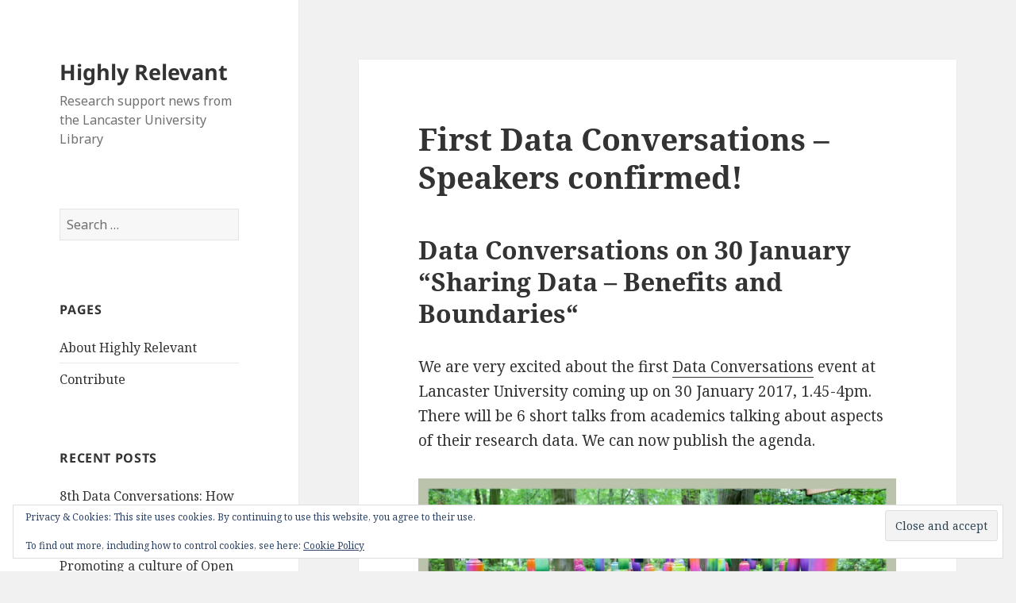

--- FILE ---
content_type: application/javascript; charset=UTF-8
request_url: https://wp.lancs.ac.uk/highly-relevant/wp-content/plugins/wp-spamshield/js/jscripts.php
body_size: 845
content:
function wpss_set_ckh(n,v,e,p,d,s){var t=new Date;t.setTime(t.getTime());if(e){e=e*1e3}var u=new Date(t.getTime()+e);document.cookie=n+'='+escape(v)+(e?';expires='+u.toGMTString()+';max-age='+e/1e3+';':'')+(p?';path='+p:'')+(d?';domain='+d:'')+(s?';secure':'')}function wpss_init_ckh(){wpss_set_ckh('4c934b4d4c758382b44c8fc122f20feb','4b0bf481e7cd8ed1f6422b787fed7370','14400','/','wp.lancs.ac.uk','secure');wpss_set_ckh('SJECT2601','CKON2601','3600','/','wp.lancs.ac.uk','secure');}wpss_init_ckh();jQuery(document).ready(function($){var h="form[method='post']";$(h).submit(function(){$('<input>').attr('type','hidden').attr('name','2602fab17de436a19e68926971f9da2d').attr('value','8b4ed0ee081c815f593e006cf6cf1c8c').appendTo(h);return true;})});
// Generated in: 0.000411 seconds
